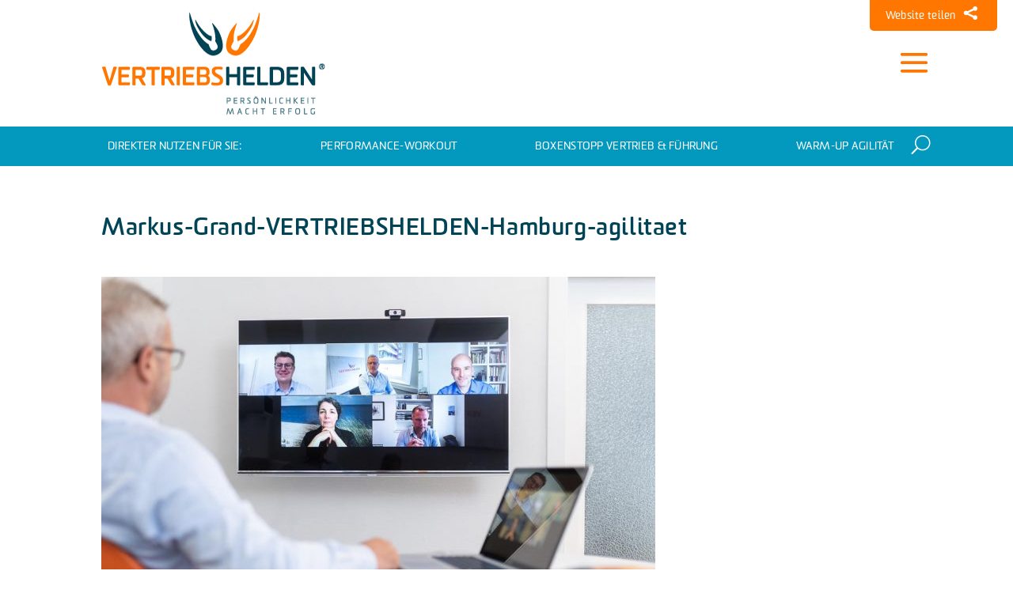

--- FILE ---
content_type: text/css
request_url: https://vertriebshelden.net/wp-content/themes/divichild/style.css?ver=4.27.5
body_size: 22217
content:
/*
 Theme Name: divichild
 Theme URI:
 Description: Vertriebshelden
 Author: Maria Busik
 Author URI: http://www.embition.com/
 Template: Divi
 Version: 1.0
 License: GNU General Public License v2 or later
 License URI: http://www.gnu.org/licenses/gpl-2.0.html
 Tags: divichild
*/

/* @license
 * MyFonts Webfont Build ID 2633272, 2013-08-30T05:00:32-0400
 * 
 * The fonts listed in this notice are subject to the End User License
 * Agreement(s) entered into by the website owner. All other parties are 
 * explicitly restricted from using the Licensed Webfonts(s).
 * 
 * You may obtain a valid license at the URLs below.
 * 
 * Webfont: Sommet Rounded Bold Italic by insigne
 * URL: http://www.myfonts.com/fonts/insigne/sommet-rounded/bold-italic/
 * 
 * Webfont: Sommet Rounded Regular by insigne
 * URL: http://www.myfonts.com/fonts/insigne/sommet-rounded/regular/
 * 
 * Webfont: Sommet Rounded Bold by insigne
 * URL: http://www.myfonts.com/fonts/insigne/sommet-rounded/bold/
 * 
 * Webfont: Sommet Rounded Italic by insigne
 * URL: http://www.myfonts.com/fonts/insigne/sommet-rounded/italic/
 * 
 * 
 * License: http://www.myfonts.com/viewlicense?type=web&buildid=2633272
 * Licensed pageviews: 10,000
 * Webfonts copyright: Copyright (c) 2008 by Jeremy Dooley. All rights reserved.
 * 
 * � 2013 MyFonts Inc
*/
/* kalam-300 - latin */
@font-face {
  font-family: 'Kalam';
  font-style: normal;
  font-weight: 300;
  src: url('fonts/kalam-v16-latin-300.eot'); /* IE9 Compat Modes */
  src: local(''),
       url('fonts/kalam-v16-latin-300.eot?#iefix') format('embedded-opentype'), /* IE6-IE8 */
       url('fonts/kalam-v16-latin-300.woff2') format('woff2'), /* Super Modern Browsers */
       url('fonts/kalam-v16-latin-300.woff') format('woff'), /* Modern Browsers */
       url('fonts/kalam-v16-latin-300.ttf') format('truetype'), /* Safari, Android, iOS */
       url('fonts/kalam-v16-latin-300.svg#Kalam') format('svg'); /* Legacy iOS */
}

/* kalam-regular - latin */
@font-face {
  font-family: 'Kalam';
  font-style: normal;
  font-weight: 400;
  src: url('fonts/kalam-v16-latin-regular.eot'); /* IE9 Compat Modes */
  src: local(''),
       url('fonts/kalam-v16-latin-regular.eot?#iefix') format('embedded-opentype'), /* IE6-IE8 */
       url('fonts/kalam-v16-latin-regular.woff2') format('woff2'), /* Super Modern Browsers */
       url('fonts/kalam-v16-latin-regular.woff') format('woff'), /* Modern Browsers */
       url('fonts/kalam-v16-latin-regular.ttf') format('truetype'), /* Safari, Android, iOS */
       url('fonts/kalam-v16-latin-regular.svg#Kalam') format('svg'); /* Legacy iOS */
}

/* kalam-700 - latin */
@font-face {
  font-family: 'Kalam';
  font-style: normal;
  font-weight: 700;
  src: url('fonts/kalam-v16-latin-700.eot'); /* IE9 Compat Modes */
  src: local(''),
       url('fonts/kalam-v16-latin-700.eot?#iefix') format('embedded-opentype'), /* IE6-IE8 */
       url('fonts/kalam-v16-latin-700.woff2') format('woff2'), /* Super Modern Browsers */
       url('fonts/kalam-v16-latin-700.woff') format('woff'), /* Modern Browsers */
       url('fonts/kalam-v16-latin-700.ttf') format('truetype'), /* Safari, Android, iOS */
       url('fonts/kalam-v16-latin-700.svg#Kalam') format('svg'); /* Legacy iOS */
}


/* @import must be at top of file, otherwise CSS will not work */
@import url("//hello.myfonts.net/count/282e38");
  
@font-face {font-family: 'SommetRoundedBoldItalic';src: url('fonts/282E38_0_0.eot');src: url('fonts/282E38_0_0.eot?#iefix') format('embedded-opentype'),url('fonts/282E38_0_0.woff') format('woff'),url('fonts/282E38_0_0.ttf') format('truetype');}
 
@font-face {font-family: 'SommetRoundedRegular';src: url('fonts/282E38_1_0.eot');src: url('fonts/282E38_1_0.eot?#iefix') format('embedded-opentype'),url('fonts/282E38_1_0.woff') format('woff'),url('fonts/282E38_1_0.ttf') format('truetype');}
  
@font-face {font-family: 'SommetRoundedBold';src: url('fonts/282E38_2_0.eot');src: url('fonts/282E38_2_0.eot?#iefix') format('embedded-opentype'),url('fonts/282E38_2_0.woff') format('woff'),url('fonts/282E38_2_0.ttf') format('truetype');}
  
@font-face {font-family: 'SommetRoundedRegularItalic';src: url('fonts/282E38_3_0.eot');src: url('fonts/282E38_3_0.eot?#iefix') format('embedded-opentype'),url('fonts/282E38_3_0.woff') format('woff'),url('fonts/282E38_3_0.ttf') format('truetype');}

* {
	font-family: "SommetRoundedRegular";
	letter-spacing: 0.02em;
}

strong, b, h1, h2, h3, h4, h5, h6, h1 a, h2 a, h3 a, h4 a, h5 a, h6 a {
	font-family: "SommetRoundedBold";
	font-weight: normal;
}
h3 a {
	color: #ff7700;
}

em, i {
	font-family: "SommetRoundedRegularItalic";
	font-style: normal;
}

strong em,
em strong {
	font-family: "SommetRoundedBoldItalic";
	font-style: normal;
	font-weight: normal;
}

:root {
  --bold: "SommetRoundedBold";
}

/* HEADER */

/* mailempfehlung */
.teilen {
	position: absolute;
    right: 20px;
    top: 0;
    z-index: 100;
    background: #f70;
	border-radius: 0 0 5px 5px;
}
.teilen span {
    text-align: center;
    color: #fff;
    display: block;
    padding: 3px 25px 5px 20px;
    font-size: 0.8em;
}
.teilen span:after {
    font-family: ETmodules;
	content: "\e0a0";
	font-size: 1.2em;
	margin-left: 10px;
}
.teilen:active,
.teilen:hover {
	background: #0399bf;
	background: #045;
}

/* Suchen-Icon */
.et_pb_menu__icon.et_pb_menu__search-button {
    position: absolute;
    right: -35px;
}

/* Hauptmenu */
.brandingmenu .et_pb_menu .et_pb_menu__wrap {
    justify-content: flex-end;
	align-items: center;
	margin-right: -30px;
}
.brandingmenu .et_pb_menu .et_pb_menu__menu {
    display: none;
}
.brandingmenu .et_mobile_nav_menu {
    display: block;
}
.et_pb_menu_0_tb_header.et_pb_menu .et_mobile_menu {
    background-color: #f6f6f6 !important;
    left: auto;
    right: 0;
    max-width: 350px;
	border-color: transparent;
    -webkit-box-shadow: 0 0 8px rgba(0,0,0,.4);
	box-shadow: 0 0 8px rgba(0,0,0,.4);
}
.et-l--header ul  {
	list-style-type: none;
	padding: 0;
}
.brandingmenu .et_mobile_menu li a {
    border-bottom: none;
    color: #004455;
    padding: 10px 5%;
	font-size: 18px;
}
.brandingmenu .et_mobile_menu li a:hover,
.brandingmenu .et_mobile_menu li.current-menu-item a {
    background: #f70;
	color: #fff;
    opacity: 1;
}
/* mobie Men� gr��er */
.et_pb_menu .et_mobile_nav_menu {
    margin: 0;
}
.mobile_nav.opened .mobile_menu_bar:before {
    content: "\4d";
}

.mobile_menu_bar::before {
	font-size: 45px;
	line-height: 0.5;
}
.mobile_menu_bar.et_pb_header_toggle {
	width: 45px;
}
.et_toggle_slide_menu::after	{
	left: -55px;
	font-size: 55px;
	line-height: 0.5;
}
	

/* INDIVIDUELLES MEN� */

/* Blaues Topmen� */
.topmenu.et_pb_section .et_pb_row {
    padding: 10px 0 !important;
	
}
.specialtopmenu {
	z-index: 0 !important;
}
.specialtopmenu .et_pb_menu .et_pb_menu__menu {
    display: block;
}
.specialtopmenu .et_pb_menu .et_mobile_nav_menu {
    display: none;
}
.specialtopmenu .et_pb_menu--without-logo .et_pb_menu__menu>nav>ul>li {
    margin-top: 0;
}
.specialtopmenu .et_pb_menu--without-logo .et_pb_menu__menu>nav>ul>li>a {
    padding: 8px;
	margin-right: 15px;
}
.specialtopmenu .et_pb_menu--without-logo .et_pb_menu__menu>nav>ul>li>a:hover {
	background: #f70;
	opacity: 1;
}
/*suche */
.specialtopmenu .et_pb_menu .et_pb_menu__search-input {
    width: 100%;
	max-width: 600px;
	color: #045;
    background: rgba(255,255,255,0.8);
	padding: 0.5em;
	float: right;
}
.specialtopmenu .et_pb_menu .et_pb_menu__search {
    margin-bottom: 0;
}

/* Suchergebnis, 404 */
/* Spaltentrennlinie wegmachen */
#main-content .container::before {
    background-color: transparent;
}
.search-results h2 {
	color: #f70;
}

/* Vollbild Intro */
/* ----------------------------------------------
 * Generated by Animista on 2020-7-9 4:20:49
 * Licensed under FreeBSD License.
 * See http://animista.net/license for more info. 
 * w: http://animista.net, t: @cssanimista
 * ---------------------------------------------- */

/**
 * ----------------------------------------
 * animation scale-in-center
 * ----------------------------------------
 */
@-webkit-keyframes scale-in-center {
  0% {
    -webkit-transform: scale(0);
            transform: scale(0);
    opacity: 1;
  }
  100% {
    -webkit-transform: scale(1);
            transform: scale(1);
    opacity: 1;
  }
}
@keyframes scale-in-center {
  0% {
    -webkit-transform: scale(0);
            transform: scale(0);
    opacity: 1;
  }
  100% {
    -webkit-transform: scale(1);
            transform: scale(1);
    opacity: 1;
  }
}

.printonly	{
	display: none !important;
}

.intro h1 {
	font-size: 18px;
    text-transform: uppercase;
}
.intro .et_pb_fullwidth_header_subhead,
.intro .et_pb_slide_description .et_pb_slide_title {
    font-family: var(--bold);
	font-size: 2.0em !important;
}
.intro .header-content {
	background: rgba(255, 119, 0 ,0.90);
	line-height: 1.3;
	padding: 1.0em;
	border-radius: 3px;
	margin: 20px auto;
    width: 80%;
    max-width: 700px !important;

	-webkit-animation: scale-in-center 0.5s cubic-bezier(0.250, 0.460, 0.450, 0.940) 1.5s both;
	animation: scale-in-center 0.5s cubic-bezier(0.250, 0.460, 0.450, 0.940) 1.5s both;
}
.intro .header-content:hover,
.intro .header-content:active,
.intro .header-content:focus {
	background: rgba(255, 119, 0 ,0.1);
	color: rgba(255, 255, 255 ,0.1) !important;
}
.intro .header-content:hover h1,
.intro .header-content:active h1,
.intro .header-content:focus h1 {
	color: rgba(255, 255, 255 ,0.1) !important;
}
.intro .header-content p {
	text-transform: uppercase;
	font-family: var(--bold);
}
/* Scrollicon ausblenden */
.et_pb_fullwidth_header .et_pb_fullwidth_header_scroll {
	display: none;
}

/* CONTENT ALLEGEMEIN */
.et_pb_text_inner ul {
    margin-top: 1em;
}
.et_pb_text_inner ul li {
    margin-bottom: 1em;
}

/* Testimonials */
.et_pb_testimonial_content p {
    font-family: SommetRoundedRegularItalic !important;
}
.et_pb_testimonial_author {
    margin-top: 0;
}
.et_pb_testimonial_portrait {
    background-size: 85px;
    background-color: #fff;
}
.et_pb_testimonial {
    border-radius: 20px;
}
/* linksstehende aussagen*/
.et_pb_testimonial:before {
	content: ' ';
}
.et_pb_testimonial:after {
    visibility: visible;
    content: ' ';
    position: relative;
    width: 0;
    height: 0;
    top: 30px;
    border-left: 30px solid transparent;
    border-right: 30px solid transparent;
    border-top: 25px solid rgba(0, 68, 85, 0.1);
    background: transparent;
    border-radius: 0;
    float: right;
    margin-right: 180px;
}
.et_pb_testimonial {
    background: rgba(0, 68, 85, 0.1) !important;
}
/* rechtsstehende antworten */
.et-last-child .et_pb_testimonial:before {
	content: ' ';
    position: absolute;
    width: 0;
    height: 0;
    left: 25%;
    top: -25px;
    border-left: 30px solid transparent;
    border-right: 30px solid transparent;
    border-bottom: 25px solid rgba(255, 119, 0, 0.1);
    background: transparent;
    border-radius: 0;
}
.et-last-child .et_pb_testimonial:after {
	display: none;
}
.et-last-child .et_pb_testimonial {
    background: rgba(255, 119, 0, 0.1) !important;
}
/* Hintergr�nde f�r Referenzen */
.et_pb_section.referenzdialog:nth-child(odd){
/* Permalink - use to edit and share this gradient: https://colorzilla.com/gradient-editor/#e5eced+0,ffffff+100 */
background: #e5eced; /* Old browsers */
background: -moz-linear-gradient(top,  #e5eced 0%, #ffffff 100%); /* FF3.6-15 */
background: -webkit-linear-gradient(top,  #e5eced 0%,#ffffff 100%); /* Chrome10-25,Safari5.1-6 */
background: linear-gradient(to bottom,  #e5eced 0%,#ffffff 100%); /* W3C, IE10+, FF16+, Chrome26+, Opera12+, Safari7+ */
filter: progid:DXImageTransform.Microsoft.gradient( startColorstr='#e5eced', endColorstr='#ffffff',GradientType=0 ); /* IE6-9 */
}
.et_pb_section.referenzdialog:nth-child(even){
/* Permalink - use to edit and share this gradient: https://colorzilla.com/gradient-editor/#ffffff+0,e5eced+100 */
background: #ffffff; /* Old browsers */
background: -moz-linear-gradient(top,  #ffffff 0%, #e5eced 100%); /* FF3.6-15 */
background: -webkit-linear-gradient(top,  #ffffff 0%,#e5eced 100%); /* Chrome10-25,Safari5.1-6 */
background: linear-gradient(to bottom,  #ffffff 0%,#e5eced 100%); /* W3C, IE10+, FF16+, Chrome26+, Opera12+, Safari7+ */
filter: progid:DXImageTransform.Microsoft.gradient( startColorstr='#ffffff', endColorstr='#e5eced',GradientType=0 ); /* IE6-9 */

}



/* Galerie Lightbox ausschalten */
.disable-lightbox a {
pointer-events: none;
}
 
.disable-lightbox .et_overlay {
display: none !important;
}

/* mehr */
.mehr-umschalter,
.mehr-umschalter.et_pb_toggle_item.et_pb_toggle_open {
    padding: 0;
    border: none;
    background: none;
}
.et_pb_toggle_close.mehr-umschalter .et_pb_toggle_title {
    color: #f70;
	background: transparent;
}
.et_pb_toggle_open .et_pb_toggle_title, 
.et_pb_toggle_open h5.et_pb_toggle_title {
    color: #045;
}
.mehr-umschalter .et_pb_toggle_title:before {
	display: none;
}

/* f�r Bl�cke, in die ein Hintergrundbild eingef�gt werden soll */
.hintergrundbild-aufhellen,
.hintergrundbild-aufhellen70,
.hintergrundbild-abdunkeln {
    padding: 0 !important;
}
.hintergrundbild-aufhellen:before,
.hintergrundbild-aufhellen70:before {
    content: '\00a0';
    display: block;
    background: rgba(255,255,255,0.90);
    position: absolute;
    width: 100%;
    height: 100%;
	z-index: 1;
}
.hintergrundbild-aufhellen70:before {
    background: rgba(255,255,255,0.70);
}
.hintergrundbild-abdunkeln:before {
    content: '\00a0';
    display: block;
    background: rgba(0, 68, 85 ,0.3);
    position: absolute;
    width: 100%;
    height: 100%;
}

/* superteaser */
.superteaser  {
	 padding-top: 8em;
	 padding-bottom: 8em;
}
.superteaser h2{
/*	color: #f70;
	font-size: 2.0em; */
}
.teaser h3,
.teaser h3 span {
	color: #f70;
	font-family: "SommetRoundedBold";
}
.teaser h3 {
	font-size: 1.6em;
}
.superteaser .et_pb_image_wrap,
.teaser {
	 overflow: hidden;
}

/* Nutzen-Slider */
.textslider .et_pb_slider {
    border-radius: 3px;
}
.textslider .et_pb_slider .et_pb_slide_description {
	text-shadow: none !important;
}
.textslider .et_pb_slider .et_pb_slide:nth-child(1) {
    background: rgba(255, 119, 0, 0.8) !important;
	text-transform: uppercase !important;
}
.textslider .et_pb_slider .et_pb_slide:nth-child(1) .et_pb_slide_title {
	font-size: 1.5em !important;
}
.textslider .et_pb_slider .et_pb_slide:nth-child(2) {
    background: rgba(0, 68, 85, 0.7) !important;
}
.textslider .et_pb_slider .et_pb_slide:nth-child(3) {
    background: rgba(0, 68, 85, 0.8) !important;
}
.textslider .et_pb_slider .et_pb_slide:nth-child(4) {
    background: rgba(0, 68, 85, 0.9) !important;
}
/*
.textslider .et_pb_slide_description {
    text-align: left !important;
} */



/* schmalbreiter Textblock mit Textzentrierung */
.schmalebreite {
	max-width: 650px;
	margin: 0 auto;
	text-align: center;
}
.schmalebreite h2 {
	font-size: 2.0em;
}
.cta {
	max-width: 750px !important;
	margin: 0 auto;	
}
.cta table,
.cta table td {
	border: none !important;
	padding: 0 3px;
	margin: 0 auto !important;
	width: auto !important;
}
.cta a {
	color: #fff!important;
}


/* personenblock �ber uns */
.et_pb_team_member_description  h4 {
	font-size: 1.3em;
    margin-top: 1.5em;
}

/* PINNWAND */
.pinnwand {
/* Permalink - use to edit and share this gradient: https://colorzilla.com/gradient-editor/#e5eced+0,ffffff+100 */
background: #e5eced; /* Old browsers */
background: -moz-linear-gradient(top,  #e5eced 0%, #ffffff 100%); /* FF3.6-15 */
background: -webkit-linear-gradient(top,  #e5eced 0%,#ffffff 100%); /* Chrome10-25,Safari5.1-6 */
background: linear-gradient(to bottom,  #e5eced 0%,#ffffff 100%); /* W3C, IE10+, FF16+, Chrome26+, Opera12+, Safari7+ */
filter: progid:DXImageTransform.Microsoft.gradient( startColorstr='#e5eced', endColorstr='#ffffff',GradientType=0 ); /* IE6-9 */
}
.pinnwand .et_pb_toggle_close .et_pb_toggle_title,
.pinnwand.et_pb_toggle_close h5.et_pb_toggle_title,
.pinnwand .et_pb_toggle_open .et_pb_toggle_title, 
.pinnwand .et_pb_toggle_open h5.et_pb_toggle_title {
    color: #267;
    font-family: 'Kalam', cursive;
    font-weight: bold;
    font-size: 1.5em;
}
.pinnwand .et_pb_toggle {
    padding: 3.5em;
	border: none;
	border-top: 1px solid #cbe2e9;
	border-right: 1px solid #cbe2e9;
	border-left: 2px solid #cbe2e9;
	border-bottom: 2px solid #cbe2e9;
}
.pinnwand .et_pb_toggle_close {
    	background: #ddebf1;
}
.pinnwand .et_pb_toggle_content p {
    color: #4293b0;
    font-family: 'Kalam', cursive;
    font-size: 0.8em;
}
.et_pb_toggle_title:before {
    content: "\e01e";
	color: #f70;
	font-size: 35px;
	transform: rotate(20deg);
}
.et_pb_toggle_open .et_pb_toggle_title:before {
    content: "\e082";
}

/* downloads */
.downloads .teaser {
	margin-bottom: 0 !important;
}
.downloads .teaser .et_pb_text_inner h3 ~ p,
.downloads .teaser .et_pb_blurb_description {
	display: none;
}
.downloads .teaser h3{
	font-size: 1em;
}

@media only screen and (max-width: 500px) {
	.mainmenu {
		padding-top: 2em;
	}
	#cta table h4 {
		font-size: 16px;
	}
}

@media only screen and (min-width: 900px) {
	/* Burger Men� gr��er */
	.mobile_menu_bar::before {
		font-size: 55px;
		line-height: 0.5;
	}
	.mobile_menu_bar.et_pb_header_toggle {
		width: 50px;
	}
	.et_toggle_slide_menu::after	{
		left: -55px;
		font-size: 55px;
		line-height: 0.5;
	}
	
	.et_pb_fullwidth_header .et_pb_fullwidth_header_scroll {
		display: block;
	}
	.intro .et_pb_fullwidth_header_subhead,
	.intro .et_pb_slide_description .et_pb_slide_title 	{
		font-size: 2.5em !important;
	}
	
	/* f�r Bild-Text-Kombinationen in Spalten */
	.bildtext-rechts {
		padding-left: 5em;
	}
	.bildtext-links {
		padding-right: 5em;
	}
}

@media print{
	.pagebreak {
		page-break-after: always;
	}
	.et_pb_row {
		width: 100%;
		max-width: auto;
		margin: auto;
		}
	.et_pb_menu_inner_container,
	.et_pb_menu__logo-wrap {
		display: block !important;
	}
	.et_pb_menu__logo img {
		height: 90px;
		float: right;
		margin-bottom: 15px;
	}
	header .et_pb_menu__wrap,
	header .et_mobile_nav_menu,
	header .topmenu,
	.teilen,
	.leistungen-teaser,
	footer,
	.et_pb_fullwidth_header_scroll,
	.et_pb_button_module_wrapper.et_pb_module ,
	.et_pb_scroll_top.et-visible,
	.onlineonly	{
		display: none !important;
	}
	.printonly	{
		display: block !important;
	}
	/* Bilder im Content */
	.et_pb_module.et_pb_image {
		max-width: 50%;
		float: left;
		margin-bottom: 30px !important;
	}
	/* CTA-Bild */
	.et_pb_image.cta {
		background-color: transparent !important;
	}
	.et_pb_image.cta .et_pb_image_wrap {
		display: inline;
	}
	.et_pb_image.cta img {
		width: 200px;
		float: left;
		position: relative;
		z-index: 1;
		margin-top: -40px;
	}
	/* CTA-Schrift */
	.et_pb_fullwidth_header,
	.et_pb_fullwidth_header_container {
		min-height: 450px !important;
	}
	.header-content {
		position: relative;
		top: 150px;
	}
	p, ul, ol {
		font-size: 10pt;
		line-height: 1.4;
	}
	.et_pb_text_inner ul li {
		margin-bottom: 0;
	}
	h1, h2 {
		font-size: 13pt !important;
	}
	h3, h4, h5, h4 span {
		font-size: 10pt !important;
		font-family: "SommetRoundedBold";
	}
	.intro .et_pb_fullwidth_header_subhead {
		font-size: 15pt !important;
	}
	div.et_pb_section.et_section_regular,
	div.et_pb_section.superteaser,
	.et_pb_section.hintergrundbild-aufhellen.et_pb_with_background.et_section_regular,
	.et_pb_section.hintergrundbild-aufhellen1.et_pb_with_background.et_section_regular,
	.et_pb_section.hintergrundbild-abdunkeln.et_pb_with_background.et_section_regular,
	.hintergrundbild-abdunkeln:before,
	.et_pb_section.hintergrundverlauf.et_section_regular	{
		background: none !important;
		background-image: url(0.jpg) !important;
	}
	.et_section_regular,
	.et_section_regular  .superteaser,
	.hintergrundverlauf,
	.et_pb_section.hintergrundbild-aufhellen.et_pb_with_background.et_section_regular .et_pb_row,
	.et_pb_section.hintergrundbild-aufhellen1.et_pb_with_background.et_section_regular .et_pb_row,
	.et_pb_section.hintergrundbild-abdunkeln.et_pb_with_background.et_section_regular .et_pb_row	{
		padding: 0 !important;
	}
	.et_pb_column,
	.et_pb_main_blurb_image /* = das Icon bei Alltragstransfer */	{
		margin-bottom: 0;
	}
	
	/* Pinnwand Texte */
	.pinnwand .et_pb_toggle{
		padding: 1.0em;
		margin: 1em;
	}
	.buchtitel .et_pb_with_border {
		margin: 1em;
	}
	.druck2spaltig .et_pb_column.et_pb_column_3_5,
	.druck2spaltig .et_pb_column.et_pb_column_2_5 {
		width: 48%;
	}
	.druck2spaltig .et_pb_column.et_pb_column_3_5:first-child, 
	.druck2spaltig .et_pb_column.et_pb_column_2_5:first-child {
		padding-right: 4%;
	}
	/* Bilder im Content */
	.druck2spaltig .et_pb_module.et_pb_image {
		max-width: 100%;
		float: none;
	}
	 
	/* Dreispaltigkeit nach Bedarf erhalten */
	.druck3spaltig .et_pb_column_1_3 {
		width: 30% !important;
	}
	.druck3spaltig .et_pb_column_1_3 {
		margin-right: 4% !important;
	}
	.druck3spaltig .et_pb_column_1_3:last-child {
		margin-right: 0 !important;
	}
	
	/* Z�hler auf Teamseite - Achtung: globale Einstellung */
	.et_pb_number_counter {
		height: 200px !important;
		width: 200px !important;
		padding-top: 40px !important;
		padding-right: 15px !important;
		padding-bottom: 20px;
		padding-left: 15px !important;
	}
	.et_pb_number_counter .percent p {
		font-size: 40px !important;
		line-height: 1;
	}
	.et_pb_number_counter.et_pb_with_title .percent {
		margin-bottom: -20px;
	}
}
	
	
/* Seitenr�nder */
@page { 
		margin: 2cm;
	}

